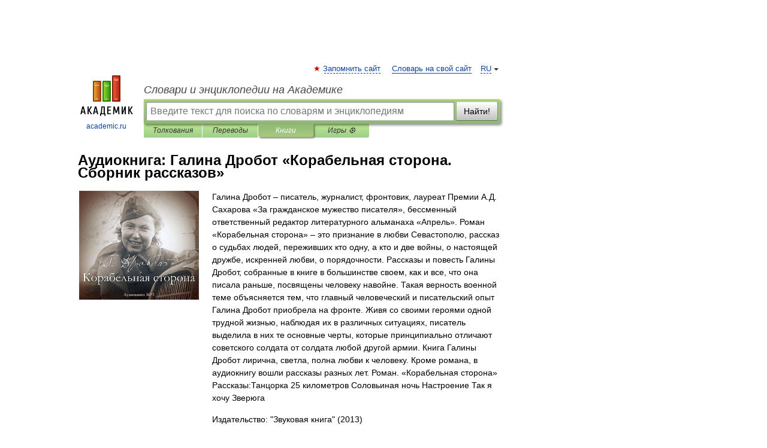

--- FILE ---
content_type: text/html; charset=utf-8
request_url: https://aflt.market.yandex.ru/widgets/service?appVersion=47f9b51ae574f79d9064465ef8af4e6d1c4b8e93
body_size: 491
content:

        <!DOCTYPE html>
        <html>
            <head>
                <title>Виджеты, сервисная страница!</title>

                <script type="text/javascript" src="https://yastatic.net/s3/market-static/affiliate/2393a198fd495f7235c2.js" nonce="GdkmU1zlvgsPiDSzSCidsA=="></script>

                <script type="text/javascript" nonce="GdkmU1zlvgsPiDSzSCidsA==">
                    window.init({"browserslistEnv":"legacy","page":{"id":"affiliate-widgets:service"},"request":{"id":"1769004955054\u002F91580310769f4b4f85b0f38fe6480600\u002F1"},"metrikaCounterParams":{"id":45411513,"clickmap":true,"trackLinks":true,"accurateTrackBounce":true}});
                </script>
            </head>
        </html>
    